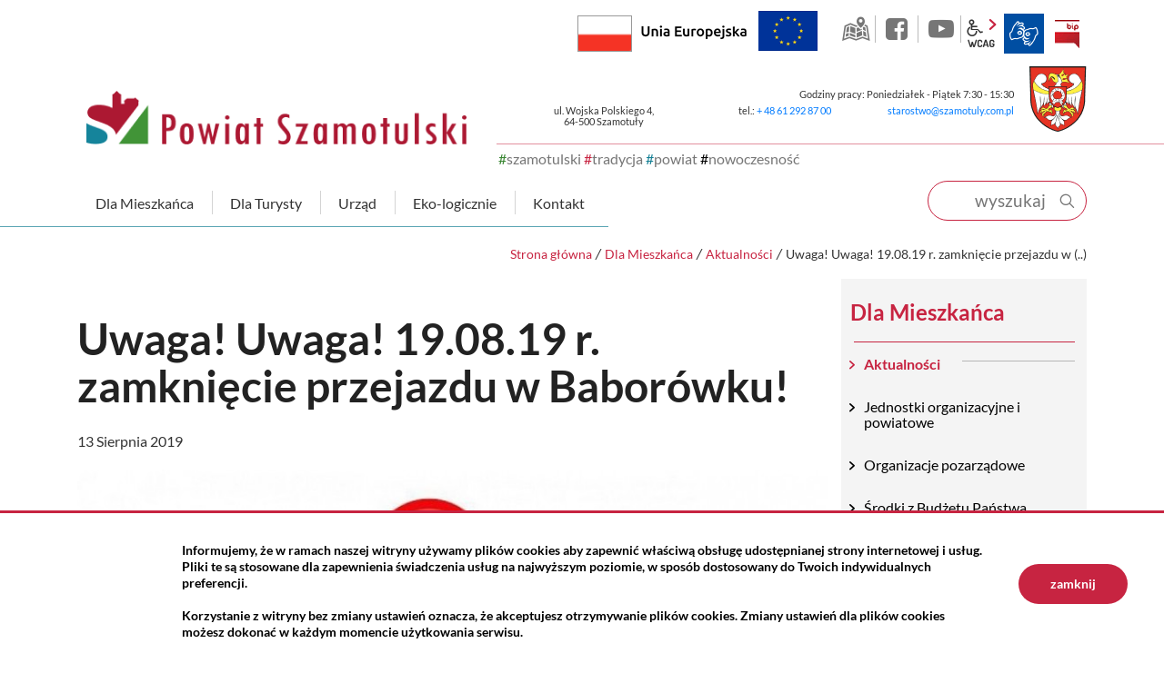

--- FILE ---
content_type: text/html; charset=UTF-8
request_url: https://www.powiat-szamotuly.pl/dla-mieszkanca/aktualnosci/Uwaga-Uwaga-19.08.19-r.-zamkniecie-przejazdu-w-Baborowku-/idn:234
body_size: 10422
content:
<!DOCTYPE html>
<html class="no-js icomoon" lang="pl">
<head>
<title>Uwaga! Uwaga! 19.08.19 r. zamknięcie przejazdu w Baborówku!  | Starostwo Powiatowe w Szamotułach</title>
<meta charset="UTF-8" />
<meta name="viewport" content="width=device-width, initial-scale=1">
<script>(function(html) {html.className = html.className.replace(/\bno-js\b/, 'js')})(document.documentElement);var $language = "pl";</script>
<meta http-equiv="X-UA-Compatible" content="IE=edge" />
<meta name="description" content="Zapraszamy Cię do Powiatu Szamotulskiego. Zagłębia kultury. Miejsca z nowoczesnym podejściem i szeroką perspektywą. #szamotulski #tradycja #powiat #nowoczesnosc" />
<meta name="keywords" content="powiat szamotulski, powiat, szamotulski, szamotuły, pniewy, wronki, ostroróg, obrzycko, kaźmierz, duszniki, tradycja, nowoczesność, jezioro, szlak, puszcza notecka, lasy, urząd, starostwo, inwestycje, wielkopolska, zamek górków, sanktuarium, kultura" />
<meta property="og:url" content="https://www.powiat-szamotuly.pl/dla-mieszkanca/aktualnosci/Uwaga-Uwaga-19.08.19-r.-zamkniecie-przejazdu-w-Baborowku-/idn:234" />
<meta property="og:type" content="article" />
<meta property="og:title" content="Uwaga! Uwaga! 19.08.19 r. zamknięcie przejazdu w Baborówku! " />
<meta property="og:headline" content="Uwaga! Uwaga! 19.08.19 r. zamknięcie przejazdu w Baborówku! " />
<meta property="og:description" content="W związku z prowadzonymi pracami na linii kolejowej E59 Rokietnica-Wronki nastąpi zmiana organizacji ruchu na przejeździe kolejowo-drogowym zgodnie z poniższym harmonogramem:  1) km 28+996 – dnia 19.08.2019 (poniedziałek) – nastąpi zamknięcie przejazdu na" />
<meta property="og:image" content="https://www.powiat-szamotuly.pl/assets/pics/aktualnosci/2019-08/2402-akt_midi.jpg" />
<meta property="og:image:alt" content="Uwaga! Uwaga! 19.08.19 r. zamknięcie przejazdu w Baborówku! " />
<meta property="og:image:width" content="360" />
<meta property="og:image:height" content="220" />
<meta property="og:locale" content="pl_PL" />
<meta property="og:site_name" content="Powiat Szamotulski" />
<base href="https://www.powiat-szamotuly.pl/" />
<link href="https://www.powiat-szamotuly.pl/rss" rel="alternate" type="application/rss+xml" title="Powiat Szamotulski - Aktualności" />
<link rel="apple-touch-icon-precomposed" sizes="144x144" href="https://www.powiat-szamotuly.pl/assets/favicon/apple-touch-icon-144x144.png" />
<link rel="icon" type="image/png" href="https://www.powiat-szamotuly.pl/assets/favicon/favicon-196x196.png" sizes="196x196" />
<link rel="icon" type="image/png" href="https://www.powiat-szamotuly.pl/assets/favicon/favicon-96x96.png" sizes="96x96" />
<link rel="icon" type="image/png" href="https://www.powiat-szamotuly.pl/assets/favicon/favicon-32x32.png" sizes="32x32" />
<link rel="icon" type="image/png" href="https://www.powiat-szamotuly.pl/assets/favicon/favicon-16x16.png" sizes="16x16" />
<meta name="application-name" content="Powiat Szamotulski"/>
<meta name="msapplication-TileColor" content="#FFFFFF" />
<meta name="msapplication-TileImage" content="https://www.powiat-szamotuly.pl/assets/favicon/mstile-144x144.png" /> 
<link href="https://www.powiat-szamotuly.pl/assets/styles.css?t=1716373915" rel="stylesheet" type="text/css" />
<link href="https://www.powiat-szamotuly.pl/assets/modules_78551790.css?t=1704065048" rel="stylesheet" type="text/css" />
</head><body class="podstrona p-aktualnosci s-dla-mieszkanca">
    <!-- WCAG -->
	<ul class="no_print nav-wcag">
		<li><a href="https://www.powiat-szamotuly.pl/dla-mieszkanca/aktualnosci/Uwaga-Uwaga-19.08.19-r.-zamkniecie-przejazdu-w-Baborowku-/idn:234#nav">przejdź do menu głównego <span>ALT + 0</span></a></li>
		<li><a href="https://www.powiat-szamotuly.pl/dla-mieszkanca/aktualnosci/Uwaga-Uwaga-19.08.19-r.-zamkniecie-przejazdu-w-Baborowku-/idn:234#tresc">przejdź do treści <span>ALT + 1</span></a></li>
        <li><a href="https://www.powiat-szamotuly.pl/main/mapa-witryny">Mapa strony <span>ALT + 2</span></a></li>
        <li><a href="https://www.powiat-szamotuly.pl/dla-mieszkanca/aktualnosci/Uwaga-Uwaga-19.08.19-r.-zamkniecie-przejazdu-w-Baborowku-/idn:234#wcag">Panel WCAG <span>ALT + 3</span></a></li>
		<li><a href="https://www.powiat-szamotuly.pl/dla-mieszkanca/aktualnosci/Uwaga-Uwaga-19.08.19-r.-zamkniecie-przejazdu-w-Baborowku-/idn:234#FormSzukaj">przejdź do wyszukiwarki <span>ALT + 4</span></a></li>
	</ul>
	<!-- /WCAG -->
<div id="wersja">
		<!-- MOBILE MENU -->
	<div id="m-menu" class="no_print m-menu" title="Menu">
		<button class="nav-m ikon-close"><strong>zamknij</strong></button>
	</div>	
	<!-- /MOBILE MENU -->	
<header>
    <div class="container">
        <div class="row">
            <div class="col naglowek__buttons--container">  
                                    <a class="flaga-rp " title="Flaga RP" href="/dla-mieszkanca/dofinansowania-krajowe"> Rzeczpospolita Polska</a> 
                      
            <a class="button-ue" title="Program Regionalny Fundusze Europejskie" href="/dla-mieszkanca/unia-europejska"><img src="/assets/img/ue.png" alt="Unia Europejska"></a>
            <ul class="naglowek__buttons buttons__container">
                <li><a class="yt ikon-kat-mapa" data-toggle=tooltip href="http://powiatszamotulski.giportal.pl/" target="_blank" title="GEO-INFO 7 Portal - Powiat Szamotulski - Link zewnętrzny">GEO-INFO</a></li>
                                    <li><a class="fb ikon-fb" data-toggle=tooltip href="https://www.facebook.com/Powiat.Szamotulski/?fref=ts" target="_blank" title="Link zewnętrzny: Profil Facebook">facebook</a></li>
                                                    <li><a class="yt ikon-yt" data-toggle=tooltip href="https://www.youtube.com/channel/UCeRLLWdeSB6js5UMQQoDmlA" target="_blank" title="Link zewnętrzny: Kanał YouTube">YouTube</a></li>
                 
            </ul> 
            <ul class="wcag buttons__container" aria-hidden="true">
                <li class="d-none d-md-inline-block toolbar__wcag">
                    <button id="wcag" data-toggle=tooltip data-placement="right" aria-hidden="true"  title="opcje wyświetlania tekstu" class="toolbar__button">wcag2.1</button>
    <ul>
        <li class="toolbar__buttons kontrast__buttons">
            <button id="w-kontrast" class="wcag--kontrast ikon-kontrast" title="wersja kontrastowa"><strong>Wersja kontrastowa</strong></button>
        </li>
        <li class="toolbar__buttons fonts__buttons">
            <button class="wcag--font buttons__minus wcag--font__minus" title="zmniejsz rozmiar czcionki"><strong>zmniej szczcionkę</strong></button>
            <button class="wcag--font buttons__plus wcag--font__plus" title="zwiększ rozmiar czcionki"><strong>zwiększ czcionkę</strong></button>
        </li>
        <li class="toolbar__buttons line-height__buttons" data-default="3">
            <button class="line-height__minus buttons__minus ikon-lh-minus" title="zmniejsz odstęp pomiędzy wierszami">
                <span class="nazwa">odstęp pomiędzy wierszami minus</span>
            </button>
            <button class="line-height__plus buttons__plus ikon-lh-plus" title="zwiększ odstęp pomiędzy wierszami">
                <span class="nazwa">odstęp pomiędzy wierszami plus</span>
            </button>
        </li>
        <li class="toolbar__buttons paragraph-height__buttons" data-default="3">
            <button class="paragraph-height__minus buttons__minus ikon-paragraph-minus" title="zmniejsz odstęp pomiędzy paragrafami">
                <span class="nazwa">odstęp pomiędzy paragrafami minus</span>
            </button>
            <button class="paragraph-height__plus buttons__plus ikon-paragraph-plus" title="zwiększ odstęp pomiędzy paragrafami">
                <span class="nazwa">odstęp pomiędzy paragrafami plus</span>
            </button>
        </li>
        <li class="toolbar__buttons letter-spacing__buttons" data-default="1">
            <button class="letter-spacing__minus buttons__minus ikon-letter-minus" title="zmniejsz odstęp pomiędzy literami">
                <span class="nazwa">odstęp pomiędzy literami minus</span>
            </button>
            <button class="letter-spacing__plus buttons__plus ikon-letter-plus" title="zwiększ odstęp pomiędzy literami">
                <span class="nazwa">odstęp pomiędzy literami plus</span>
            </button>
        </li>
        <li class="toolbar__buttons word-spacing__buttons" data-default="1">
            <button class="word-spacing__minus buttons__minus ikon-word-minus" title="zmniejsz odstęp pomiędzy słowami">
                <span class="nazwa">odstęp pomiędzy słowami minus</span>
            </button>
            <button class="word-spacing__plus buttons__plus ikon-word-plus" title="zwiększ odstęp pomiędzy słowami">
                <span class="nazwa">odstęp pomiędzy słowami plus</span>
            </button>
        </li>
        <li class="toolbar__buttons-100">
            <button class="wcag-reset toolbar__buttons--txt" title="domyślne ustawienia">
                przywróć domyślne ustawienia
            </button>
        </li>
    </ul>
                </li>
                <li>
                    <a  data-placement="bottom"  data-toggle=tooltip class="wcag--tlumacz ikon-jezyk_migowy" href="/kontakt/tlumacz-jezyka-migowego" title="Tłumacz języka migowego"><strong>język migowy</strong></a>
                </li>
                <li><a class="button__sprite bip" data-toggle=tooltip href="https://bip.powiat-szamotuly.pl/" target="_blank" title="Link zewnętrzny: Biuletyn Informacji Publicznej - strona główna">BIP</a></li>
            </ul> 
            </div>
        </div>
        <div class="row no-gutters logo__container">
            <div class="col-md-5 align-self-end">
            <p class="logo">                    <a href="https://www.powiat-szamotuly.pl/" title="przejdź do strony głównej">
                        <img class="logo--img" src="/assets/img/powiat_szamotulski.png" alt="Powiat Szamotulski" />
                    </a>
            </p>            <div class="powiat__hash powiat__hash--header">
                    <span>#</span>szamotulski <span>#</span>tradycja <span>#</span>powiat <span>#</span>nowoczesność
            </div>
            </div>
            <div class="col-md-7">
                <ul class="d-none d-md-block kontakt__naglowek">
                    <li class="kontakt__naglowek--godziny">
                                        Godziny pracy: Poniedziałek - Piątek 7:30 - 15:30                                        </li>
                    <li class="kontakt__naglowek--adres">
                                                <address>
                        ul. Wojska Polskiego 4,<br> 64-500 Szamotuły                        </address>
                         
                    </li>      
                    <li>
                                            tel.: <a href="tel:-48-61-292-87-00">+ 48 61 292 87 00</a>
                     
                    </li>
                    <li>
                                            <span id="sm696ecaf312dc2"></span>
                     
                    </li>
                </ul>
            </div>
        </div>
        <div class="row nav--container sticky-container">
            <div class="col-md-8 col-lg-10">
               <a class="logo--scrolled" href="https://www.powiat-szamotuly.pl/" title="przejdź do strony głównej">Powiat Szamotulski</a>
                <nav id="nav" class="header-nav">
                    <button id="m-menu-link" class="nav-m ikon-menu"><strong>menu</strong></button>
                      <ul class="nav-drop-down">
        <li class="has-drop-down"><a href="/dla-mieszkanca/index"><span>Dla Mieszkańca</span></a>
            <div class="drop-down drop-down--mieszakniec row no-gutters">
               <div class="col-sm-6">
               <ul class="mapa"><li><a title="Aktualności" href="https://www.powiat-szamotuly.pl/dla-mieszkanca/aktualnosci" class="aktualnosci">Aktualności </a></li><li><a title="Jednostki organizacyjne i powiatowe" href="https://www.powiat-szamotuly.pl/dla-mieszkanca/jednostki-organizacyjne-i-powiatowe" class="jednostki-organizacyjne-i-powiatowe">Jednostki organizacyjne i powiatowe </a><ul><li><a title="Straże i inspekcje" href="https://www.powiat-szamotuly.pl/dla-mieszkanca/straze-i-inspekcje" class="straze-i-inspekcje">Straże i inspekcje </a></li><li><a title="Zarząd Dróg Powiatowych" href="https://www.powiat-szamotuly.pl/dla-mieszkanca/zarzad-drog-powiatowych" class="zarzad-drog-powiatowych">Zarząd Dróg Powiatowych </a></li><li><a title="Szpital Powiatowy" href="https://www.powiat-szamotuly.pl/dla-mieszkanca/sluzba-zdrowia" class="sluzba-zdrowia">Szpital Powiatowy </a></li><li><a title="Pomoc społeczna" href="https://www.powiat-szamotuly.pl/dla-mieszkanca/pomoc-spoleczna" class="pomoc-spoleczna">Pomoc społeczna </a></li><li><a title="Rynek pracy" href="https://www.powiat-szamotuly.pl/dla-mieszkanca/powiatowy-urzad-pracy" class="powiatowy-urzad-pracy">Rynek pracy </a></li><li><a title="Edukacja" href="https://www.powiat-szamotuly.pl/dla-mieszkanca/edukacja" class="edukacja">Edukacja </a></li><li><a title="Kultura" href="https://www.powiat-szamotuly.pl/dla-mieszkanca/kultura" class="kultura">Kultura </a></li></ul><li><a title="Organizacje pozarządowe" href="https://www.powiat-szamotuly.pl/dla-mieszkanca/organizacje-pozarzadowe" class="organizacje-pozarzadowe">Organizacje pozarządowe </a></li><li><a title="Środki z Budżetu Państwa" href="https://www.powiat-szamotuly.pl/dla-mieszkanca/srodki-z-budzetu-panstwa-" class="srodki-z-budzetu-panstwa-">Środki z Budżetu Państwa </a><ul><li><a title="Kulisy Kultury" href="https://www.powiat-szamotuly.pl/dla-mieszkanca/kulisy-kultury" class="kulisy-kultury">Kulisy Kultury </a></li><li><a title="Polski Ład" href="https://www.powiat-szamotuly.pl/dla-mieszkanca/polski-" class="polski-">Polski Ład </a><ul><li><ul></ul><li><ul></ul><li><ul></ul><li><li><ul></ul></ul><li><a title="Rządowy Program Odbudowy Zabytków" href="https://www.powiat-szamotuly.pl/dla-mieszkanca/rzadowy-program-odbudowy-zabytkow" class="rzadowy-program-odbudowy-zabytkow">Rządowy Program Odbudowy Zabytków </a><ul><li></ul><li><a title="Aktywna Tablica" href="https://www.powiat-szamotuly.pl/dla-mieszkanca/aktywna-tablica-" class="aktywna-tablica-">Aktywna Tablica </a><ul></ul><li><a title="ENIGMA-Wsparcie nauczania matematyki i informatyki w szkołach podstawowych i ponadpodstawowych" href="https://www.powiat-szamotuly.pl/dla-mieszkanca/enigma-wsparcie-nauczania-matematyki-i-informatyki-w-szkolach-podstawowych-i-ponadpodstawowych-" class="enigma-wsparcie-nauczania-matematyki-i-informatyki-w-szkolach-podstawowych-i-ponadpodstawowych-">ENIGMA-Wsparcie nauczania matematyki i informatyki w szkołach podstawowych i ponadpodstawowych </a></li><li><a title="Dofinansowanie działalności bieżącej Domów Pomocy Społecznej" href="https://www.powiat-szamotuly.pl/dla-mieszkanca/dofinansowanie-dzialalnosci-biezacej-domow-pomocy-spolecznej-" class="dofinansowanie-dzialalnosci-biezacej-domow-pomocy-spolecznej-">Dofinansowanie działalności bieżącej Domów Pomocy Społecznej </a></li><li><a title="Remont w Domu Pomocy Społecznej w Chojnie i w Domu Pomocy Społecznej w Nowej Wsi" href="https://www.powiat-szamotuly.pl/dla-mieszkanca/remont-w-domu-pomocy-spolecznej-w-chojnie-i-w-domu-pomocy-spolecznej-w-nowej-wsi-" class="remont-w-domu-pomocy-spolecznej-w-chojnie-i-w-domu-pomocy-spolecznej-w-nowej-wsi-">Remont w Domu Pomocy Społecznej w Chojnie i w Domu Pomocy Społecznej w Nowej Wsi </a></li><li><a title="Przebudowa dwóch przejść dla pieszych w Szamotułach połączona z warsztatami z zasad ruchu drogowego" href="https://www.powiat-szamotuly.pl/dla-mieszkanca/rzadowy-program-razem-bezpieczniej-na-lata-2025-2028" class="rzadowy-program-razem-bezpieczniej-na-lata-2025-2028">Przebudowa dwóch przejść dla pieszych w Szamotułach połączona z warsztatami z zasad ruchu drogowego </a></li></ul><li><a title="Państwowe  fundusze celowe" href="https://www.powiat-szamotuly.pl/dla-mieszkanca/fundusze-krajowe" class="fundusze-krajowe">Państwowe  fundusze celowe </a><ul><li><a title="Rządowy Fundusz Rozwoju Dróg" href="https://www.powiat-szamotuly.pl/dla-mieszkanca/rzadowy-fundusz-rozwoju-drog-" class="rzadowy-fundusz-rozwoju-drog-">Rządowy Fundusz Rozwoju Dróg </a><ul></ul><li><a title="Strzelnica w powiecie 2022" href="https://www.powiat-szamotuly.pl/dla-mieszkanca/strzelnica-w-powiecie-2022" class="strzelnica-w-powiecie-2022">Strzelnica w powiecie 2022 </a></li></ul><li><a title="Dofinansowania z Unii Europejskiej" href="https://www.powiat-szamotuly.pl/dla-mieszkanca/unia-europejska" class="unia-europejska">Dofinansowania z Unii Europejskiej </a><ul><li><a title="Fundusze Europejskie na Rozwój Cyfrowy" href="https://www.powiat-szamotuly.pl/dla-mieszkanca/fundusze-europejskie-na-rozwoj-cyfrowy" class="fundusze-europejskie-na-rozwoj-cyfrowy">Fundusze Europejskie na Rozwój Cyfrowy </a><li><a title="Program Operacyjny Polska Cyfrowa" href="https://www.powiat-szamotuly.pl/dla-mieszkanca/program-operacyjny-polska-cyfrowa" class="program-operacyjny-polska-cyfrowa">Program Operacyjny Polska Cyfrowa </a></li><li><a title="PROW 2014-2020" href="https://www.powiat-szamotuly.pl/dla-mieszkanca/europejski-fundusz-rolny" class="europejski-fundusz-rolny">PROW 2014-2020 </a></li><li><a title="WRPO 2014-2020" href="https://www.powiat-szamotuly.pl/dla-mieszkanca/program-regionalny-fundusze-europejskie" class="program-regionalny-fundusze-europejskie">WRPO 2014-2020 </a></li><li><a title="Linki" href="https://www.powiat-szamotuly.pl/dla-mieszkanca/dowiedz-sie-wiecej" class="dowiedz-sie-wiecej">Linki </a></li><li><a title="Fundusze Europejskie dla Wielkopolski 2021-2027" href="https://www.powiat-szamotuly.pl/dla-mieszkanca/fundusze-europejskie-dla-wielkopolski-2021-2027" class="fundusze-europejskie-dla-wielkopolski-2021-2027">Fundusze Europejskie dla Wielkopolski 2021-2027 </a></li></ul><li><a title="Punkt Informacyjny Funduszy Europejskich" href="https://www.powiat-szamotuly.pl/dla-mieszkanca/punkt-informacyjny-funduszy-europejskich" class="punkt-informacyjny-funduszy-europejskich">Punkt Informacyjny Funduszy Europejskich </a></li><li><a title="Obiekty" href="https://www.powiat-szamotuly.pl/dla-mieszkanca/obiekty" class="obiekty">Obiekty </a></li><li><a title="Przydatne linki" href="https://www.powiat-szamotuly.pl/dla-mieszkanca/przydatne-linki" class="przydatne-linki">Przydatne linki </a></li><li><a title="Powiatowy Sztab Św. Mikołaja" href="https://www.powiat-szamotuly.pl/dla-mieszkanca/powiatowy-sztab-sw-mikolaja" class="powiatowy-sztab-sw-mikolaja">Powiatowy Sztab Św. Mikołaja </a><li><a title="Program lekowy dedykowany seniorom z Powiatu Szamotulskiego" href="https://www.powiat-szamotuly.pl/dla-mieszkanca/program-lekowy-dedykowany-seniorom-z-powiatu-szamotulskiego" class="program-lekowy-dedykowany-seniorom-z-powiatu-szamotulskiego">Program lekowy dedykowany seniorom z Powiatu Szamotulskiego </a></li></ul>
               </div>
               <div class="col-sm-3">
                   <a class="button__dd button__dd--powietrze" href="https://airly.eu/map/pl/" target="_blank" rel="noopener nofollow" title="airly">Sprawdź jakość powietrza</a>
                   <a class="button__dd button__dd--pogoda" href="https://pogoda.interia.pl/prognoza-szczegolowa-szamotuly,cId,34581#utm_source=https://szamotuly.intracom.pl/&utm_medium=widget_pogoda&utm_campaign=widget_pogoda" target="_blank" rel="noopener nofollow" title="Baza obiektów">Informacje pogodowe</a>
                   Lista aptek jest pusta.
                </div>
               <div class="col-sm-3">
        
        <div class="aktualnosc" style="background-image: url('https://www.powiat-szamotuly.pl/assets/pics/aktualnosci/2026-01/futsal 3_midi.jpg.webp')">
        
        <a class="aktualnosc__link" href="https://www.powiat-szamotuly.pl/dla-mieszkanca/aktualnosci/II-Szamotulska-Mloda-Liga-Futsalu-zakonczona/idn:3194" title="przejdź do aktualności: II Szamotulska Młoda Liga Futsalu zakończona">II Szamotulska Młoda Liga Futsalu zakończona</a>
        
        <span class="aktualnosc__data">2026-01-19</span>
        
        <strong class="aktualnosc__tytul">II Szamotulska Młoda Liga Futsalu zakończona</strong>
        
        <div class="aktualnosc__tresc">W miniony weekend zakończyła się II edycja Szamotulskiej Młodej Ligi Futsalu 2025/26</div>
         
        
        
        <span class="aktualnosc__kategoria kat-9" title="Relacje">
            Relacje
        </span>
        
        <span class="aktualnosc__kategoria kat-11" title="Sport">
            Sport
        </span>
        
        </div>      
</div>
            </div>
        </li>
        <li class="has-drop-down"><a href="/dla-turysty/index"><span>Dla Turysty</span></a>
            <div class="drop-down drop-down--turysta row no-gutters">
               <div class="col-sm-6">
                   <ul class="mapa"><li><a title="O powiecie" href="https://www.powiat-szamotuly.pl/dla-turysty/o-powiecie" class="o-powiecie">O powiecie </a><ul><li><a title="Położenie" href="https://www.powiat-szamotuly.pl/dla-turysty/polozenie" class="polozenie">Położenie </a></li><li><a title="Historia" href="https://www.powiat-szamotuly.pl/dla-turysty/historia" class="historia">Historia </a></li></ul><li><a title="Zabytki" href="https://www.powiat-szamotuly.pl/dla-turysty/zabytki" class="zabytki">Zabytki </a><ul><li><a title="Gmina Szamotuły" href="https://www.powiat-szamotuly.pl/dla-turysty/gmina-szamotuly" class="gmina-szamotuly">Gmina Szamotuły </a></li><li><a title="Gmina Pniewy" href="https://www.powiat-szamotuly.pl/dla-turysty/gmina-pniewy" class="gmina-pniewy">Gmina Pniewy </a></li><li><a title="Gmina Wronki" href="https://www.powiat-szamotuly.pl/dla-turysty/gmina-wronki" class="gmina-wronki">Gmina Wronki </a></li><li><a title="Gmina Obrzycko" href="https://www.powiat-szamotuly.pl/dla-turysty/gmina-obrzycko" class="gmina-obrzycko">Gmina Obrzycko </a></li><li><a title="Miasto Obrzycko" href="https://www.powiat-szamotuly.pl/dla-turysty/miasto-obrzycko" class="miasto-obrzycko">Miasto Obrzycko </a></li><li><a title="Gmina Kaźmierz" href="https://www.powiat-szamotuly.pl/dla-turysty/gmina-kazmierz" class="gmina-kazmierz">Gmina Kaźmierz </a></li><li><a title="Gmina Ostroróg" href="https://www.powiat-szamotuly.pl/dla-turysty/gmina-ostrorog" class="gmina-ostrorog">Gmina Ostroróg </a></li><li><a title="Gmina Duszniki" href="https://www.powiat-szamotuly.pl/dla-turysty/gmina-duszniki" class="gmina-duszniki">Gmina Duszniki </a></li></ul><li><a title="Przyroda" href="https://www.powiat-szamotuly.pl/dla-turysty/przyroda" class="przyroda">Przyroda </a><ul><li><a title="Jeziora" href="https://www.powiat-szamotuly.pl/dla-turysty/jeziora" class="jeziora">Jeziora </a></li><li><a title="Szlaki piesze i rowerowe" href="https://www.powiat-szamotuly.pl/dla-turysty/szlaki-piesze" class="szlaki-piesze">Szlaki piesze i rowerowe </a></li><li><a title="Szlaki kajakowe" href="https://www.powiat-szamotuly.pl/dla-turysty/szlaki-rowerowe" class="szlaki-rowerowe">Szlaki kajakowe </a></li><li><a title="Ścieżki przyrodniczo-edukacyjne" href="https://www.powiat-szamotuly.pl/dla-turysty/sciezki-przyrodniczo-edukacyjne" class="sciezki-przyrodniczo-edukacyjne">Ścieżki przyrodniczo-edukacyjne </a></li></ul><li><a title="Obiekty" href="https://www.powiat-szamotuly.pl/dla-turysty/obiekty" class="obiekty">Obiekty </a></li><li><a title="Regionalny Punkt Informacji Turystycznej" href="https://www.powiat-szamotuly.pl/dla-turysty/regionalny-punkt-informacji-turystycznej" class="regionalny-punkt-informacji-turystycznej">Regionalny Punkt Informacji Turystycznej </a></li><li><a title="Galeria" href="https://www.powiat-szamotuly.pl/dla-turysty/galeria" class="galeria">Galeria </a></li><li><a title="Maksymilian Ciężki - Kryptolog, wykładowca i mentor Pogromców Enigmy" href="https://www.powiat-szamotuly.pl/dla-turysty/maksymilian-ciezki-kryptolog-wykladowca-i-mentor-pogromcow-enigmy-" class="maksymilian-ciezki-kryptolog-wykladowca-i-mentor-pogromcow-enigmy-">Maksymilian Ciężki - Kryptolog, wykładowca i mentor Pogromców Enigmy </a></li><li><a title="Do pobrania" href="https://www.powiat-szamotuly.pl/dla-turysty/do-pobrania" class="do-pobrania">Do pobrania </a></li></ul>
               </div>
               <div class="col-sm-3 drop-down--txt">
                   <p>Zapraszamy Państwa do odwiedzenia regionu przepełnionego tradycją. Regionu, w którym umiłowanie kultury współgra z nowoczesnym podejściem i chęcią nieustannego rozwoju. Proponujemy Państwu wizytę w miejscu, w którym odnajdziecie upragniony spokój. Gdzie dotkniecie natury i odpoczniecie od zgiełku codzienności.<br /><br />Zachęcamy do odwiedzenia Powiatu Szamotulskiego – miejsca, w którym poczujecie się jak u siebie...</p>
                   <p class="powiat__hash"><span>#</span>szamotulski <span>#</span>tradycja <span>#</span>powiat <span>#</span>nowoczesność</p>
               </div>
               <div class="col-sm-3 drop-down--txt">
                   <p><img src="assets/img/dropdown/dla_turysty/dla_turysty.jpg" alt="Baszta Halszki nocą" ></p>
               </div>
            </div>
        </li>
        

        
        
        <li class="has-drop-down"><a href="/urzad/index"><span>Urząd</span></a>
            <div class="drop-down drop-down--urzad row no-gutters">
               <div class="col-sm-6"><ul class="mapa"><li><a title="Władze" href="https://www.powiat-szamotuly.pl/urzad/wladze" class="wladze">Władze </a><ul><li><a title="Zarząd Powiatu" href="https://www.powiat-szamotuly.pl/urzad/zarzad-powiatu" class="zarzad-powiatu">Zarząd Powiatu </a></li><li><a title="Rada Powiatu" href="https://www.powiat-szamotuly.pl/urzad/rada-powiatu" class="rada-powiatu">Rada Powiatu </a></li></ul><li><a title="Wydziały" href="https://www.powiat-szamotuly.pl/urzad/wydzialy" class="wydzialy">Wydziały </a><ul><li><a title="Architektury i Budownictwa" href="https://www.powiat-szamotuly.pl/urzad/wydzial-architektury-i-budownictwa" class="wydzial-architektury-i-budownictwa">Architektury i Budownictwa </a></li><li><a title="Edukacji, Spraw Obywatelskich, Kultury, Sportu i Turystyki" href="https://www.powiat-szamotuly.pl/urzad/edukacji-i-spraw-obywatelskich" class="edukacji-i-spraw-obywatelskich">Edukacji, Spraw Obywatelskich, Kultury, Sportu i Turystyki </a></li><li><a title="Finansów" href="https://www.powiat-szamotuly.pl/urzad/finansow" class="finansow">Finansów </a></li><li><a title="Geodezji, Kartografii i Katastru" href="https://www.powiat-szamotuly.pl/urzad/geodezji-kartografii-i-katastru" class="geodezji-kartografii-i-katastru">Geodezji, Kartografii i Katastru </a></li><li><a title="Gospodarki Nieruchomościami" href="https://www.powiat-szamotuly.pl/urzad/gospodarki-nieruchomosciami" class="gospodarki-nieruchomosciami">Gospodarki Nieruchomościami </a></li><li><a title="Komunikacji, Transportu i Dróg" href="https://www.powiat-szamotuly.pl/urzad/komunikacji-transportu-i-drog" class="komunikacji-transportu-i-drog">Komunikacji, Transportu i Dróg </a></li><li><a title="Organizacyjny i Zarządzania Kryzysowego" href="https://www.powiat-szamotuly.pl/urzad/zarzadzania-kryzysowego" class="zarzadzania-kryzysowego">Organizacyjny i Zarządzania Kryzysowego </a></li><li><a title="Rozwoju i Informacji Europejskiej" href="https://www.powiat-szamotuly.pl/urzad/rozwoju-i-informacji-europejskiej" class="rozwoju-i-informacji-europejskiej">Rozwoju i Informacji Europejskiej </a></li><li><a title="Środowiska, Leśnictwa i Rolnictwa" href="https://www.powiat-szamotuly.pl/urzad/srodowiska-lesnictwa-rolnictwa" class="srodowiska-lesnictwa-rolnictwa">Środowiska, Leśnictwa i Rolnictwa </a></li></ul><li><a title="Pomoc prawna" href="https://www.powiat-szamotuly.pl/urzad/pomoc-prawna" class="pomoc-prawna">Pomoc prawna </a><ul><li><a title="Edukacja prawna" href="https://www.powiat-szamotuly.pl/urzad/edukacja-prawna" class="edukacja-prawna">Edukacja prawna </a></li><li><a title="Ogłoszenia" href="https://www.powiat-szamotuly.pl/urzad/ogloszenia" class="ogloszenia">Ogłoszenia </a></li></ul><li><a title="Pomoc dla Obywateli Ukrainy" href="https://www.powiat-szamotuly.pl/urzad/pomoc-dla-obywateli-ukrainy" class="pomoc-dla-obywateli-ukrainy">Pomoc dla Obywateli Ukrainy </a></li><li><a title="Rzecznik konsumentów" href="https://www.powiat-szamotuly.pl/urzad/rzecznik-konsumentow" class="rzecznik-konsumentow">Rzecznik konsumentów </a></li><li><a title="Biuro paszportowe" href="https://www.powiat-szamotuly.pl/urzad/biuro-paszportowe" class="biuro-paszportowe">Biuro paszportowe </a></li><li><a title="Dla mediów" href="https://www.powiat-szamotuly.pl/urzad/dla-mediow" class="dla-mediow">Dla mediów </a></li><li><a title="Patronaty" href="https://www.powiat-szamotuly.pl/urzad/patronaty" class="patronaty">Patronaty </a></li><li><a title="Cyberbezpieczeństwo" href="https://www.powiat-szamotuly.pl/urzad/cyberbezpieczenstwo" class="cyberbezpieczenstwo">Cyberbezpieczeństwo </a></li><li><a title="Regulamin udziału w imprezach i wydarzeniach" href="https://www.powiat-szamotuly.pl/urzad/regulamin-udzialu-w-imprezach-i-wydarzeniach-" class="regulamin-udzialu-w-imprezach-i-wydarzeniach-">Regulamin udziału w imprezach i wydarzeniach </a></li></ul></div>
               <div class="col-sm-3">
                   <a class="button__dd button__dd--kolejka" href="http://kd.powiat-szamotuly.pl" target="_blank" rel="noopener nofollow" title="Wydział Komunikacji, Transportu i Dróg Starostwa Powiatowego w Szamotułach">Sprawdź stan kolejki</a>
                   <a class="button__dd button__dd--wizyta" href="http://kd.powiat-szamotuly.pl" target="_blank" rel="noopener nofollow" title="Zarejestruj wizytę">Zarejestruj wizytę w Wydziale Komunikacji</a>
                   <a class="button__dd button__dd--zapytaj" href="/kontakt/zapytaj-staroste" title="Formularz kontaktowy">Zapytaj Starostę</a>
                   <a class="button__dd button__dd--esesja"  target="_blank" rel="noopener nofollow" href="http://powiatszamotulski.esesja.pl/" title="Rada Powiatu Szamotulskiego Portal Mieszkańca">eSesja</a>
                   <a href="https://pz.gov.pl/pz/index" target="_blank" rel="nofollow noopener" title="Profil Zaufany"><img src="/assets/img/profil_zaufany_logo.png" alt="Profil Zaufany"></a>
                   <a href="https://epuap.gov.pl/wps/portal"  target="_blank" rel="nofollow noopener"  title="e-puap"><img src="/assets/img/epuap2_logo.png" alt="ePuap2"></a>
               </div>
               <div class="col-sm-3">
        
        <div class="aktualnosc" style="background-image: url('https://www.powiat-szamotuly.pl/assets/pics/aktualnosci/2026-01/Rada pracy mini_midi.jpg.webp')">
        
        <a class="aktualnosc__link" href="https://www.powiat-szamotuly.pl/dla-mieszkanca/aktualnosci/Powolano-Powiatowa-Rade-Rynku-Pracy/idn:3193" title="przejdź do aktualności: Powołano Powiatową Radę Rynku Pracy">Powołano Powiatową Radę Rynku Pracy</a>
        
        <span class="aktualnosc__data">2026-01-16</span>
        
        <strong class="aktualnosc__tytul">Powołano Powiatową Radę Rynku Pracy</strong>
        
        <div class="aktualnosc__tresc">16 stycznia w Starostwie Powiatowym odbyło się posiedzenie inauguracyjne nowo powołanej Powiatowej Rady Rynku Pracy w Szamotułach.</div>
         
        
        
        <span class="aktualnosc__kategoria kat-14" title="Gospodarka">
            Gospodarka
        </span>
        
        <span class="aktualnosc__kategoria kat-10" title="Urząd">
            Urząd
        </span>
        
        </div>      
</div>
            </div>
        </li>
        
        <li class="has-drop-down"><a href="/eko-logicznie/index"><span>Eko-logicznie</span></a>
            <div class="drop-down drop-down--eko row no-gutters">
               <div class="col-sm-6">
                   <ul class="mapa"><li><a title="Gospodarka odpadami" href="https://www.powiat-szamotuly.pl/eko-logicznie/gospodarka-odpadami" class="gospodarka-odpadami">Gospodarka odpadami </a><ul><li><a title="Jak segregować?" href="https://www.powiat-szamotuly.pl/eko-logicznie/jak-segregowac" class="jak-segregowac">Jak segregować? </a></li></ul><li><a title="Eko-porady" href="https://www.powiat-szamotuly.pl/eko-logicznie/eko-porady" class="eko-porady">Eko-porady </a></li><li><a title="Sąsiedztwo wilków" href="https://www.powiat-szamotuly.pl/eko-logicznie/sasiedztwo-wilkow" class="sasiedztwo-wilkow">Sąsiedztwo wilków </a></li></ul>
               </div>
               <div class="col-sm-3 drop-down--txt">
                   <p>Skorzystaj z wyszukiwarki i sprawdź czy prawidłowo segregujesz odpady!
                   <a style="background-color: transparent !important" href="/eko-logicznie/jak-segregowac" title="Wyszukaj interesujący Ciebie odpad już teraz !"><img class="mt-4" style="float: none" src="assets/img/dropdown/eko-logicznie/pojemniki.png" alt="Jak segregować"></a>
                   </p>
                   <p class="powiat__hash"><span>#</span>szamotulski <span>#</span>tradycja <span>#</span>powiat <span>#</span>nowoczesność</p>
               </div>
               <div class="col-sm-3 drop-down--txt">
                   <p><img src="assets/img/dropdown/eko-logicznie/eko-logicznie.png" alt="" ></p>
               </div>
            </div>
        </li>
        
        <li><a href="/kontakt/index"><span>Kontakt</span></a>
        </li>
    </ul>                </nav>
            </div>
            <div class="col-md-4 col-lg-2 search">
                    <div class="search-form-container">
                        <form action="https://www.powiat-szamotuly.pl/main/szukaj" id="FormSzukaj" method="get" accept-charset="utf-8">
                            <input type="hidden" name="szukaj_w" id="szukaj_w">
                            <label class="vh" for="search">szukaj</label>
                            <input minlength="3" name="szukaj" id="search" placeholder="wyszukaj" type="search">
                            <input id="search-submit" value="szukaj" type="submit">
                        </form>					    <button id="search-button" class="ikon-szukaj ir">szukaj</button>
                    </div>
            </div>
        </div>
    </div>
</header>
<div class="container shadow-box">
        <div class="row">
        <div aria-label="Breadcrumb" class="col-md-9 offset-md-3 lokalizer">
            <span><a href="https://www.powiat-szamotuly.pl/">Strona główna</a></span><i>/</i><span><a href="https://www.powiat-szamotuly.pl/dla-mieszkanca/index" title="Dla Mieszkańca">Dla Mieszkańca</a></span><i>/</i><span><a href="https://www.powiat-szamotuly.pl/dla-mieszkanca/aktualnosci" title="Aktualności">Aktualności</a></span><i>/</i><span title="Uwaga! Uwaga! 19.08.19 r. zamknięcie przejazdu w Baborówku! ">Uwaga! Uwaga! 19.08.19 r. zamknięcie przejazdu w (..)</span>
        </div>
    </div>
    <div class="row">
        <main class="col-md-9 main print100">
            <section id="content">
                <div id="tresc" class="tresc">
                    <article>
                                                
                        <div class="aktualnosc-naglowek">
    <h1 class="aktualnosci__tytul">Uwaga! Uwaga! 19.08.19 r. zamknięcie przejazdu w Baborówku! </h1>
    
    <span class="aktualnosci__data">13 Sierpnia 2019</span>
    
</div>

<div class="aktualnosc--tresc"> 
  <p><img class="img-responsive" src="/assets/pics/aktualnosci/2019-08/2402-akt.jpg" alt="Uwaga! Uwaga! 19.08.19 r. zamknięcie przejazdu w Baborówku! " /></p><p>W związku z prowadzonymi pracami na linii kolejowej E59 Rokietnica-Wronki nastąpi zmiana organizacji ruchu na przejeździe kolejowo-drogowym zgodnie z poniższym harmonogramem:</p>  <p>1) km 28+996 – dnia 19.08.2019 (poniedziałek) – nastąpi zamknięcie przejazdu na drodze gminnej – ul. Dworcowej w Baborówku. Na czas zamknięcia przejazdu wytyczony zostanie objazd drogą powiatową nr 1858P (ul. Jarzębinowa w Kępie oraz ul. Szamotulska w Baborówku), drogą gminną na odcinku Piaskowo-Kępa oraz drogą wojewódzką nr 184 na odcinku Piaskowo-Kąsinowo.</p>  <p>Planowane otwarcie przejazdu nastąpi dnia 27.08.2019 r. (wtorek).</p>
  
  

  

  

  
    
<!--
	<a id="socialbox" class="button button-small">udostępnij <span class="icon-share2"></span></a>
	<div id="socialcontent">
	  
	</div>    
-->

    
    <div class="stopka-nav no_print">
        
        <a class="stopka-nav__buton buton--pop" href="https://www.powiat-szamotuly.pl/dla-mieszkanca/aktualnosci/PIT-zero-dla-mlodych/idn:235" title="przejdź do poprzedniej wiadomości: &quot;PIT zero dla młodych&quot;"><span>poprzednia</span></a>
        
        <a class="stopka-nav__buton buton--wsz" href="https://www.powiat-szamotuly.pl/dla-mieszkanca/aktualnosci" title="lista wszystkich wiadomości"><span>wszystkie wiadomości</span></a>
        
        <a class="stopka-nav__buton buton--nast" href="https://www.powiat-szamotuly.pl/dla-mieszkanca/aktualnosci/Senior-na-drodze-pamietaj-o-bezpieczenstwie/idn:231" title="przejdź do następnej wiadomości: &quot;Senior na drodze – pamiętaj o bezpieczeństwie&quot;"><span>następna</span></a>
        
    </div>
    
</div>
                                            </article>
                                            <div id="wstecz_drukuj" class="no_print wstecz_drukuj">
                            <a class="button button__ico button__ico--print"
                               href="javascript:window.print();">Drukuj</a>
                        </div>
                                    </div><!-- /tresc -->
            </section>
        </main>
        <aside class="col-md-3">
            <div class="menu-boczne">
                <div class="menu-boczne-naglowek">
                    <h2>Dla Mieszkańca</h2></div>
                <ul>
<li><a href="https://www.powiat-szamotuly.pl/dla-mieszkanca/aktualnosci" class="aktualnosci menu_aktywny">Aktualności</a>
</li>
<li><a href="https://www.powiat-szamotuly.pl/dla-mieszkanca/jednostki-organizacyjne-i-powiatowe" class="jednostki-organizacyjne-i-powiatowe">Jednostki organizacyjne i powiatowe</a>
</li>
<li><a href="https://www.powiat-szamotuly.pl/dla-mieszkanca/organizacje-pozarzadowe" class="organizacje-pozarzadowe">Organizacje pozarządowe</a>
</li>
<li><a href="https://www.powiat-szamotuly.pl/dla-mieszkanca/srodki-z-budzetu-panstwa-" class="srodki-z-budzetu-panstwa-">Środki z Budżetu Państwa</a>
</li>
<li><a href="https://www.powiat-szamotuly.pl/dla-mieszkanca/fundusze-krajowe" class="fundusze-krajowe">Państwowe  fundusze celowe</a>
</li>
<li><a href="https://www.powiat-szamotuly.pl/dla-mieszkanca/unia-europejska" class="unia-europejska">Dofinansowania z Unii Europejskiej</a>
</li>
<li><a href="https://www.powiat-szamotuly.pl/dla-mieszkanca/punkt-informacyjny-funduszy-europejskich" class="punkt-informacyjny-funduszy-europejskich">Punkt Informacyjny Funduszy Europejskich</a>
</li>
<li><a href="https://www.powiat-szamotuly.pl/dla-mieszkanca/obiekty" class="obiekty">Obiekty</a>
</li>
<li><a href="https://www.powiat-szamotuly.pl/dla-mieszkanca/przydatne-linki" class="przydatne-linki">Przydatne linki</a>
</li>
<li><a href="https://www.powiat-szamotuly.pl/dla-mieszkanca/powiatowy-sztab-sw-mikolaja" class="powiatowy-sztab-sw-mikolaja">Powiatowy Sztab Św. Mikołaja</a>
</li>
<li><a href="https://www.powiat-szamotuly.pl/dla-mieszkanca/program-lekowy-dedykowany-seniorom-z-powiatu-szamotulskiego" class="program-lekowy-dedykowany-seniorom-z-powiatu-szamotulskiego">Program lekowy dedykowany seniorom z Powiatu Szamotulskiego</a>
</li>
</ul>
            </div>

                        <!-- banery [Podstrona lewa] -->
            
        </aside>
    </div>
</div>
<!-- /container --><footer>
    <div id="stopka" class="container stopka">
        <h2><span class="powiat__logo">Powiat Szamotulski</span></h2>
        <div class="row">
            <div class="stopka__adres col-md-5">
                <h3>Starostwo Powiatowe w Szamotułach</h3>
                                    <address>
                    ul. Wojska Polskiego 4,<br> 64-500 Szamotuły                    </address>
                 
            </div>
            <div class="col-md-7">
                <h3>Godziny pracy:</h3>
                                    Poniedziałek - Piątek 7:30 - 15:30                 
                <div class="stopka__kontakt row">
                    <h3 class="vh">Kontakt</h3>
                    <div class="col-md-4">
                        <dl>
                                                    <dt>tel.</dt>
                            <dd><a href="tel:-48-61-292-87-00">+ 48 61 292 87 00</a></dd>
                         
                                                    <dt>tel.</dt>
                            <dd><a href="tel:-48-61-292-87-01">+ 48 61 292 87 01</a></dd>
                         
                        </dl>
                    </div>
                    <div class="col-md-8">
                        <dl>    
                                                    <dt>fax</dt>
                            <dd>+48 61 292 18 80</dd>
                         
                                                    <dt class="vh">e-mail</dt>
                            <dd><span id="sm696ecaf312e06"></span></dd>
                         
                        </dl>
                    </div>
                </div>
            </div>        
        </div>
        <div class="stopka__linki row">
            <ul class="footer__nav nav--divide">
                                <li><a href="https://www.powiat-szamotuly.pl/urzad/dla-mediow" title="">Dla mediów</a></li>
 <li><a href="https://www.powiat-szamotuly.pl/urzad/patronaty" title="">Patronaty</a></li>                 
            </ul>                      
        </div>
        <div class="pasek bgcolor1 row">
            <ul class="footer__nav nav--divide">
                <li><a href="https://bip.powiat-szamotuly.pl/artykul/ogolna-klauzula-informacyjna-1" target="_blank" rel="nofollow noopener"  title="Link otworzy się w nowym oknie: Przetwarzanie danych osobowych w Starostwie Powiatowym w Szamotułach"><span>RODO</span></a></li>
                <li><a href="/main/mapa-witryny" title="Drzewo katalogów witryny"><span>mapa witryny</span></a></li>
                <li><a href="/main/polityka-prywatnosci" title="Szanujemy Państwa prawo do prywatności"><span>polityka prywatności</span></a></li>
                <li><a href="/main/deklaracja-dostepnosci" title="Deklaracja dostępnosci"><span>deklaracja dostępności</span></a></li>
                <li><a href="/main/dostepnosc" title="Dostępność"><span>dostępność</span></a></li>
            </ul>
        </div>
        <div class="pasek bgcolor2 row">
            <div class="col text-right">
                <span class="intracom">projekt: IntraCOM.pl</span>
            </div>
        </div>
    </div>
</footer><a class="ir no_print do-gory" href="https://www.powiat-szamotuly.pl/dla-mieszkanca/aktualnosci/Uwaga-Uwaga-19.08.19-r.-zamkniecie-przejazdu-w-Baborowku-/idn:234#top" id="do-gory" title="przesuń do początku strony">do góry</a>
</div><!-- /wersja -->
<!-- Modal -->
<div class="modal" id="myModal" role="dialog" aria-labelledby="myModalLabel" aria-hidden="true">
    <div class="modal-dialog modal-dialog-center modal-lg">
        <div class="modal-content">
            <div class="modal-header">
                <h4 class="modal-title" id="myModalLabel">Trwa ładowanie strony ...</h4>
                <button type="button" class="close" data-dismiss="modal">
                  <span aria-hidden="true">&times;</span><span class="sr-only">Close</span>
                </button>
            </div>
            <div id="modal-body" class="modal-body nopadding"></div>
            <div class="modal-footer" id="myModalFooter"></div>
        </div>
    </div>
</div>
<script src="https://www.powiat-szamotuly.pl/assets/scripts.js?t=1674029618"></script>
<script src="https://www.powiat-szamotuly.pl/assets/custom_203d745f.js?t=1674029618"></script>
<script src="https://www.powiat-szamotuly.pl/assets/modules_3018c8a9.js?t=1704063611"></script>
<script>
var l = new Array();l[0]='>';l[1]='a';l[2]='/';l[3]='<';l[4]='|108';l[5]='|112';l[6]='|46';l[7]='|109';l[8]='|111';l[9]='|99';l[10]='|46';l[11]='|121';l[12]='|108';l[13]='|117';l[14]='|116';l[15]='|111';l[16]='|109';l[17]='|97';l[18]='|122';l[19]='|115';l[20]='|64';l[21]='|111';l[22]='|119';l[23]='|116';l[24]='|115';l[25]='|111';l[26]='|114';l[27]='|97';l[28]='|116';l[29]='|115';l[30]='>';l[31]='"';l[32]='|108';l[33]='|112';l[34]='|46';l[35]='|109';l[36]='|111';l[37]='|99';l[38]='|46';l[39]='|121';l[40]='|108';l[41]='|117';l[42]='|116';l[43]='|111';l[44]='|109';l[45]='|97';l[46]='|122';l[47]='|115';l[48]='|64';l[49]='|111';l[50]='|119';l[51]='|116';l[52]='|115';l[53]='|111';l[54]='|114';l[55]='|97';l[56]='|116';l[57]='|115';l[58]=':';l[59]='o';l[60]='t';l[61]='l';l[62]='i';l[63]='a';l[64]='m';l[65]='"';l[66]='=';l[67]='f';l[68]='e';l[69]='r';l[70]='h';l[71]=' ';l[72]='a';l[73]='<';var s = '';for (var i = l.length-1; i >= 0; i=i-1){ if (l[i].substring(0, 1) == "|") s += "&#"+unescape(l[i].substring(1))+";"; else s += unescape(l[i]);};$("#sm696ecaf312dc2").html(s.replace("&#91;&#97;&#116;&#93;", "@"));
var l = new Array();l[0]='>';l[1]='a';l[2]='/';l[3]='<';l[4]='|108';l[5]='|112';l[6]='|46';l[7]='|109';l[8]='|111';l[9]='|99';l[10]='|46';l[11]='|121';l[12]='|108';l[13]='|117';l[14]='|116';l[15]='|111';l[16]='|109';l[17]='|97';l[18]='|122';l[19]='|115';l[20]='|64';l[21]='|111';l[22]='|119';l[23]='|116';l[24]='|115';l[25]='|111';l[26]='|114';l[27]='|97';l[28]='|116';l[29]='|115';l[30]='>';l[31]='"';l[32]='|108';l[33]='|112';l[34]='|46';l[35]='|109';l[36]='|111';l[37]='|99';l[38]='|46';l[39]='|121';l[40]='|108';l[41]='|117';l[42]='|116';l[43]='|111';l[44]='|109';l[45]='|97';l[46]='|122';l[47]='|115';l[48]='|64';l[49]='|111';l[50]='|119';l[51]='|116';l[52]='|115';l[53]='|111';l[54]='|114';l[55]='|97';l[56]='|116';l[57]='|115';l[58]=':';l[59]='o';l[60]='t';l[61]='l';l[62]='i';l[63]='a';l[64]='m';l[65]='"';l[66]='=';l[67]='f';l[68]='e';l[69]='r';l[70]='h';l[71]=' ';l[72]='a';l[73]='<';var s = '';for (var i = l.length-1; i >= 0; i=i-1){ if (l[i].substring(0, 1) == "|") s += "&#"+unescape(l[i].substring(1))+";"; else s += unescape(l[i]);};$("#sm696ecaf312e06").html(s.replace("&#91;&#97;&#116;&#93;", "@"));
</script>


<!-- Global site tag (gtag.js) - Google Analytics -->
<script async src="https://www.googletagmanager.com/gtag/js?id=UA-91129014-1"></script>
<script>

  window.dataLayer = window.dataLayer || [];

  function gtag(){dataLayer.push(arguments);}

  gtag('js', new Date());

  gtag('config', 'UA-91129014-1');

</script>
</body>
</html>
